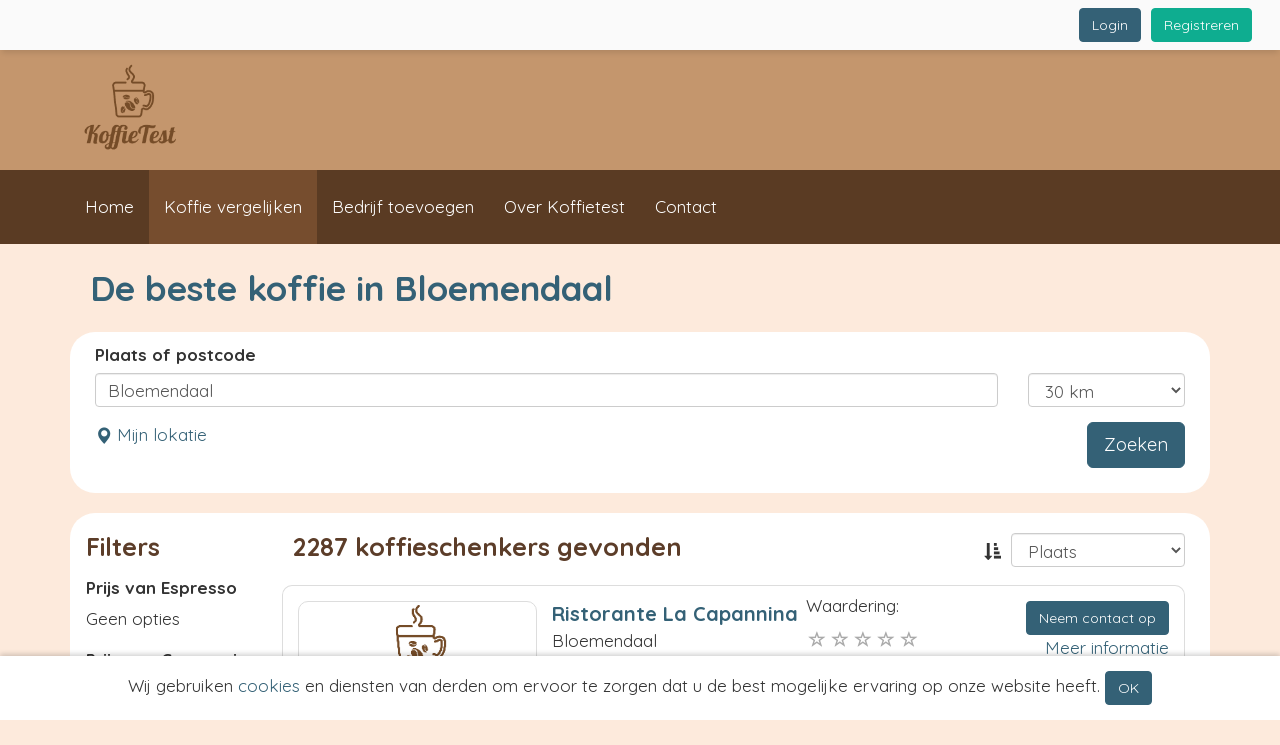

--- FILE ---
content_type: text/html; charset=UTF-8
request_url: https://www.koffietest.nl/koffie-vergelijken/bloemendaal/
body_size: 6673
content:
<!DOCTYPE html>
<html lang="nl">
	<head>
		<meta charset="UTF-8">
		<meta http-equiv="X-UA-Compatible" content="IE=edge">
		<meta name="viewport" content="width=device-width, initial-scale=1">

		<title>De beste koffie in Bloemendaal vergelijken - Koffietest</title>
		<meta name='description' content="Hier vind je de beste koffieschenkers in Bloemendaal. Vergelijk alle bedrijven in Bloemendaal die koffie schenken, en lees de bijbehorende reviews.">
		<meta name="robots" content="INDEX, FOLLOW">
		<meta property="og:title" content="De beste koffie in Bloemendaal vergelijken - Koffietest">
		<meta property="og:image" content="https://www.koffietest.nl/files/public/logos/72/square.png">
		<meta property="og:site_name" content="Koffietest">
		<meta property="og:description" content="Hier vind je de beste koffieschenkers in Bloemendaal. Vergelijk alle bedrijven in Bloemendaal die koffie schenken, en lees de bijbehorende reviews.">
		<meta property="og:url" content="https://www.koffietest.nl/koffie-vergelijken/bloemendaal/">
		<meta property="og:type" content="website">

		<meta name="theme-color" content="#5A3B23">

		<link rel="apple-touch-icon" sizes="180x180" href="/files/public/logos/72/square_180.png">
		<link rel="icon" type="image/png" href="/files/public/logos/72/square_32.png" sizes="32x32">
		<link rel="icon" type="image/png" href="/files/public/logos/72/square_16.png" sizes="16x16">
		<link rel="canonical" href="https://www.koffietest.nl/koffie-vergelijken/bloemendaal/">

		<!-- IE workaround -->
		<script>
        /*! loadCSS. [c]2017 Filament Group, Inc. MIT License */
        !function(a){"use strict";var b=function(b,c,d){function e(a){return h.body?a():void setTimeout(function(){e(a)})}function f(){i.addEventListener&&i.removeEventListener("load",f),i.media=d||"all"}var g,h=a.document,i=h.createElement("link");if(c)g=c;else{var j=(h.body||h.getElementsByTagName("head")[0]).childNodes;g=j[j.length-1]}var k=h.styleSheets;i.rel="stylesheet",i.href=b,i.media="only x",e(function(){g.parentNode.insertBefore(i,c?g:g.nextSibling)});var l=function(a){for(var b=i.href,c=k.length;c--;)if(k[c].href===b)return a();setTimeout(function(){l(a)})};return i.addEventListener&&i.addEventListener("load",f),i.onloadcssdefined=l,l(f),i};"undefined"!=typeof exports?exports.loadCSS=b:a.loadCSS=b}("undefined"!=typeof global?global:this);

        /*! loadCSS rel=preload polyfill. [c]2017 Filament Group, Inc. MIT License */
        !function(a){if(a.loadCSS){var b=loadCSS.relpreload={};if(b.support=function(){try{return a.document.createElement("link").relList.supports("preload")}catch(b){return!1}},b.poly=function(){for(var b=a.document.getElementsByTagName("link"),c=0;c<b.length;c++){var d=b[c];"preload"===d.rel&&"style"===d.getAttribute("as")&&(a.loadCSS(d.href,d,d.getAttribute("media")),d.rel=null)}},!b.support()){b.poly();var c=a.setInterval(b.poly,300);a.addEventListener&&a.addEventListener("load",function(){b.poly(),a.clearInterval(c)}),a.attachEvent&&a.attachEvent("onload",function(){a.clearInterval(c)})}}}(this);
        </script>

		<!-- CSS -->
				<link rel="stylesheet" href="/files/private/css/mini/css_base.css?v=2046848988">
		<link rel="stylesheet" href="/files/private/layouts/basic/css/mini.css?v=2046848988">

		<style>
		
#navbar-main-back {
	background-color: #5A3B23;
}

#navbar-main li.active a {
	background-color: #764D2E;
}

.navbar-default .navbar-nav>li>a:hover, .navbar-default .navbar-nav>li>a:focus, #navbar-personal .navbar-nav>li:hover, #navbar-personal .navbar-default .navbar-nav>li:focus {
	border-color: #346176;
}

a, a:hover, a:active, a:focus , .nav>li>a:focus, .nav>li>a:hover, .btn-link, .btn-link .glyphicon, .price_euro, .price_euro span {
	color: #346176;
}

.claim_pros {
	background-color: #346176;
}

.location_logo a {
	background-color: #346176;
}

.nav>li.active>a:focus, .nav>li.active>a:hover {
	background-color: #346176;
	color: #FFF;
}

.btn-primary, .btn-primary:hover, .btn-primary:active, .btn-primary:focus, .btn-primary:active:focus, .btn-primary:active:hover,
.btn-primary.disabled, .btn-primary[disabled], fieldset[disabled] .btn-primary, .btn-primary.disabled:hover, .btn-primary[disabled]:hover, fieldset[disabled] .btn-primary:hover, .btn-primary.disabled:focus, .btn-primary[disabled]:focus, fieldset[disabled] .btn-primary:focus, .btn-primary.disabled:active, .btn-primary[disabled]:active, fieldset[disabled] .btn-primary:active, .btn-primary.disabled.active, .btn-primary[disabled].active, fieldset[disabled] .btn-primary.active{
	background-color: #346176;
	border-color: #346176;
}

body {
	background-color: #FDEADC;
}

.logo_container {
	background-color: #C4966D;
}

h1.logo-teaser.logo-teaser-text, h2.logo-teaser.logo-teaser-text {
	color: #346176;
}

h1 {
	color: #346176;
}

.button-admin span {
	color: #346176;
}

ul.cart-process li.active {
	background-color: #5A3B23;
}/*
* CSS op maat
*/

.page-block h2 {
  color: #5C3D29;
}

.page-block .claim_pros h2 {
  color: #FFF;
}

.page_228 {
  background-image: url(/files/public/uploads/72/FILE-20180801-1228BZ2FYJ1H2DGJ.jpg);
    background-size: cover;
  background-attachment: fixed;
}

#block_753 {
  margin-bottom: 75px;
    margin-top: 65px;
}

#page_outer_228 {
  min-height: 50vh;
}

.footer-nav-back {
  background-color: #5C3D29;
}

@media (max-width: 600px)
{
#page_228 {
      width: 100%;
    margin: 0;
    left: auto;
    top: 5vh;
}
}		</style>

		<!-- SET JS vars from PHP -->
		<script>var BASE_URL = "https://www.koffietest.nl";</script>
		<script>var SITE_LANGUAGE = "nl";</script>

		<!-- Verifications -->
		<meta name="google-site-verification" content="GJQaExsiMJuzLO-RI8wsQgg5zcwYZv6oOm0KY4yMwg8">
		<meta name="msvalidate.01" content="60B58652D4E353F46DB6F2AB8152F7F2">

		<!-- Recaptcha -->
		<script src='https://www.google.com/recaptcha/api.js'></script>

<!-- JS scripts -->
<script>
  (function(i,s,o,g,r,a,m){i['GoogleAnalyticsObject']=r;i[r]=i[r]||function(){
  (i[r].q=i[r].q||[]).push(arguments)},i[r].l=1*new Date();a=s.createElement(o),
  m=s.getElementsByTagName(o)[0];a.async=1;a.src=g;m.parentNode.insertBefore(a,m)
  })(window,document,'script','https://www.google-analytics.com/analytics.js','ga');

  ga('create', 'UA-1822005-14', 'auto');
  ga('send', 'pageview');
</script>
	</head>
	<body class='page_234'>
	<nav class="navbar navbar-main navbar-fixed-top">
	<div class="container-fluid">
		<div class="navbar-header">
			<button type="button" class="navbar-toggle collapsed button-admin" data-toggle="collapse" data-target="#navbar-personal" aria-expanded="false" aria-controls="navbar-personal">
				<span class="sr-only">Toggle navigation</span>
				<span class="glyphicon glyphicon-user"></span>
			</button>
		</div>
					<div id="navbar-personal" class="navbar-collapse collapse">
			<div class='form-signin-bar'>
	<div class="pull-right">
							<a class='btn btn-secondary sign-up' href='https://www.koffietest.nl/registreren/'>Registreren</a>
					</div>
	<div class="pull-right">
		<a class='btn btn-primary sign-up' href='https://www.koffietest.nl/login/'>Login</a>
	</div>
</div>
			</div><!--/.nav-collapse -->
				</div>
</nav>
	<div class='container background'>
	<div class='container-fluid background-main'>
	<div class='logo_container'>
		<div class='container logo '>
			    			<a href='https://www.koffietest.nl/'><img class='logo_square' src='https://www.koffietest.nl/files/public/logos/72/square.png?rnd=d41d8cd98f00b204e9800998ecf8427e' alt='Koffietest' title='Koffietest'></a>
    					</div>
	</div>

	<div id='navbar-main-back'><div class='container'><nav class="navbar navbar-main navbar-default">
		<div class="navbar-header">
			<button type="button" class="navbar-toggle collapsed button-main" data-toggle="collapse" data-target="#navbar-main" aria-expanded="false" aria-controls="navbar-main">
				<span class="sr-only">Toggle navigation</span>
				<span class="icon-bar"></span>
				<span class="icon-bar"></span>
				<span class="icon-bar"></span>
			</button>
		</div>
		<div id="navbar-main" class="navbar-collapse collapse" aria-expanded="false" style="height: 0px;">
			<ul class="nav navbar-nav" data-hover="dropdown" data-animations="fadeIn">
				<li><a href='https://www.koffietest.nl/' target='_self'>Home</a></li><li><a href='https://www.koffietest.nl/koffie-vergelijken/' target='_self'>Koffie vergelijken</a></li><li><a href='https://www.koffietest.nl/toevoegen/' target='_self'>Bedrijf toevoegen</a></li><li><a href='https://www.koffietest.nl/over-ons/' target='_self'>Over Koffietest</a></li><li><a href='https://www.koffietest.nl/contact/' target='_self'>Contact</a></li>			</ul>
		</div><!--/.nav-collapse -->
</nav></div></div>		<div class='page' id='page_outer_234'>		<div class='row page_title'><div class='col-md-12'><h1>De beste koffie in Bloemendaal</h1></div></div>
		<div class='page_with_title' id='page_234'>
	<div class='row equal' id='row_0'>
			<div class='col-xs-12 col-sm-12' id='block_729'>
				<div class='page-block page-block-47' ><form role="form" method="post" data-toggle="validator" id='location_search_form' action="https://www.koffietest.nl/koffie-vergelijken/">
	<input type='hidden' name='lat' id='location_search_lat'>
	<input type='hidden' name='long' id='location_search_long'>
	<div class="col-xs-12">
		<div class="row">
			<div class="col-xs-12 form-group">
				<div class="row">
				<div class="col-xs-12"><label>Plaats of postcode</label></div>
								    <div class="col-xs-7 col-sm-10"><input name='q' class='form-control' id='q_location' value='Bloemendaal'></div>
				    <div class="col-xs-5 col-sm-2"><select name='range' class='form-control'>
				    	<option value='5' >5 km</option>
				    	<option value='10' >10 km</option>
				    	<option value='20' >20 km</option>
				    	<option value='30' selected>30 km</option>
				    	<option value='50' >50 km</option>
				    	<option value='9999' >Straal in km</option>
				    </select></div>
				    				</div>
				<div class="help-block with-errors"></div>
			</div>
		</div>
	</div>
	<div class="col-xs-12" style="margin-top: 5px;">
		<input type='hidden' name='action' value='location_search'>
		<a class='pull-left' id='location_search_current_location'><span class='glyphicon glyphicon-map-marker'></span> Mijn lokatie</a>
		<button type="submit" class="btn btn-lg btn-primary pull-right" id="location_search_button">Zoeken</button>
	</div>
</form></div>
			</div></div><div class='row equal' id='row_1'>
			<div class='col-xs-12 col-sm-12' id='block_728'>
				<div class='page-block page-block-46' ><div class='col-xs-8 col-sm-2 nopadding' id='locations_filters'>
	<form name='locationSearchForm' id='locationSearchForm'>

	<div id='locations_filters_content' >
		<h2>Filters</h2>
    	<input type='hidden' name='q' value='Bloemendaal'>
    	<input type='hidden' name='range' value='30'>
    	        	<div class='filter'>
        		<label>Prijs van Espresso</label><br>
        		Geen opties        	</div>
        	        	<div class='filter'>
        		<label>Prijs van Cappuccino</label><br>
        		Geen opties        	</div>
        	        	<div class='filter'>
        		<label>Faciliteiten</label><br>
        		Geen opties        	</div>
        	        	<div class='filter'>
        		<label>Type</label><br>
        		Geen opties        	</div>
        	        	<div class='filter'>
        		<label>Ambiance</label><br>
        		Geen opties        	</div>
        	    	<a id='locations_filters_close' class='btn btn-primary'>Sluit</a>
	</div>
</form>
</div>
<div class='col-xs-12 col-sm-10 locations' id = 'locations_results'>
        <div class='row'>
    <div class='col-xs-12 col-sm-6'><div class='pull-left'>
            <h2>2287 koffieschenkers gevonden</h2>
          </div></div>    <div class='col-xs-12 col-sm-6'>
    	<div class='pull-left'>
    		<button id='locations_filters_open' class='btn btn-primary'>Filters</button>
    	</div>
    	<div class='pull-right'>
    		<div class='pull-right'>
        		<select class='form-control' name='sort' id='sort'>
            		<option value='rating' >Beoordeling</option>
                	<option value='city' selected>Plaats</option>
                	<option value='name' >Naam</option>
                	                	    <option value='spec_21' >Prijs Espresso</a>
                	                    	    <option value='spec_22' >Prijs Cappuccino</a>
                	                	</select>
            	<input type='hidden' name='total_count' id='total_count' value='2287'>
        	</div>
        	<div class='pull-right sort_icon'>
    			<span class='glyphicon glyphicon-sort-by-attributes'></span>
    		</div>
    	</div>
    </div>
    </div>
    	<div class='row result'>
    		<div class='col-xs-12 col-sm-12 col-md-7 result_title'>
    			<div class='col-xs-12 col-sm-6 result-click' data-url='https://www.koffietest.nl/koffie/ristorante-la-capannina/'>
        			        				<div class='result_image' style='background-image:url(https://www.koffietest.nl/files/public/logos/72/wide.png);'></div>
        				        		</div>
    			<a href='https://www.koffietest.nl/koffie/ristorante-la-capannina/'>Ristorante La Capannina</a><br>
    			Bloemendaal<br>0 km    		</div>
    		<div class='col-xs-12 col-sm-6 col-md-2 result_rating'>
    			<div class='col-xs-12 col-sm-6 review_average result-click' data-url='https://www.koffietest.nl/koffie/ristorante-la-capannina/#reviews'>Waardering:<br>
    				<input type='number' class='rating-stars-output' min="1" max="10" step="1" value=''>
    			</div>
    			    		</div>
    		<div class='col-xs-12 col-sm-6 col-md-3 result_contact'>
				<a href='https://www.koffietest.nl/koffie/ristorante-la-capannina/#contact' class='btn btn-primary pull-right contactbutton'>Neem contact op</a><br>
    			<a href='https://www.koffietest.nl/koffie/ristorante-la-capannina/' class='pull-right more_info_button'>Meer informatie</a>
    		</div>
    		        		<div class='col-xs-12 well result_details'>
            		<div class=''>
            		        		    		<div class='col-xs-12 col-sm-6'>
        		    		    <div class='row'>
        		    		    	<div class='col-xs-12 col-sm-6'>Prijs van Espresso</div>
        		    		    	<div class='col-xs-12 col-sm-6 location_spec_value'><b>&euro; </b></div>
								</div>
							</div>
        		    	        		    		<div class='col-xs-12 col-sm-6'>
        		    		    <div class='row'>
        		    		    	<div class='col-xs-12 col-sm-6'>Prijs van Cappuccino</div>
        		    		    	<div class='col-xs-12 col-sm-6 location_spec_value'><b>&euro; </b></div>
								</div>
							</div>
        		    	        		    		<div class='col-xs-12 col-sm-6'>
        		    		    <div class='row'>
        		    		    	<div class='col-xs-12 col-sm-6'>Type</div>
        		    		    	<div class='col-xs-12 col-sm-6 location_spec_value'></div>
								</div>
							</div>
        		    	    				</div>
        		</div>
    		    	</div>
    	    	<div class='row result'>
    		<div class='col-xs-12 col-sm-12 col-md-7 result_title'>
    			<div class='col-xs-12 col-sm-6 result-click' data-url='https://www.koffietest.nl/koffie/restaurant-fleurie-1/'>
        			        				<div class='result_image' style='background-image:url(https://www.koffietest.nl/files/public/logos/72/wide.png);'></div>
        				        		</div>
    			<a href='https://www.koffietest.nl/koffie/restaurant-fleurie-1/'>Restaurant Fleurie</a><br>
    			Bloemendaal<br>0.1 km    		</div>
    		<div class='col-xs-12 col-sm-6 col-md-2 result_rating'>
    			<div class='col-xs-12 col-sm-6 review_average result-click' data-url='https://www.koffietest.nl/koffie/restaurant-fleurie-1/#reviews'>Waardering:<br>
    				<input type='number' class='rating-stars-output' min="1" max="10" step="1" value=''>
    			</div>
    			    		</div>
    		<div class='col-xs-12 col-sm-6 col-md-3 result_contact'>
				<a href='https://www.koffietest.nl/koffie/restaurant-fleurie-1/#contact' class='btn btn-primary pull-right contactbutton'>Neem contact op</a><br>
    			<a href='https://www.koffietest.nl/koffie/restaurant-fleurie-1/' class='pull-right more_info_button'>Meer informatie</a>
    		</div>
    		        		<div class='col-xs-12 well result_details'>
            		<div class=''>
            		        		    		<div class='col-xs-12 col-sm-6'>
        		    		    <div class='row'>
        		    		    	<div class='col-xs-12 col-sm-6'>Prijs van Espresso</div>
        		    		    	<div class='col-xs-12 col-sm-6 location_spec_value'><b>&euro; </b></div>
								</div>
							</div>
        		    	        		    		<div class='col-xs-12 col-sm-6'>
        		    		    <div class='row'>
        		    		    	<div class='col-xs-12 col-sm-6'>Prijs van Cappuccino</div>
        		    		    	<div class='col-xs-12 col-sm-6 location_spec_value'><b>&euro; </b></div>
								</div>
							</div>
        		    	        		    		<div class='col-xs-12 col-sm-6'>
        		    		    <div class='row'>
        		    		    	<div class='col-xs-12 col-sm-6'>Type</div>
        		    		    	<div class='col-xs-12 col-sm-6 location_spec_value'></div>
								</div>
							</div>
        		    	    				</div>
        		</div>
    		    	</div>
    	    	<div class='row result'>
    		<div class='col-xs-12 col-sm-12 col-md-7 result_title'>
    			<div class='col-xs-12 col-sm-6 result-click' data-url='https://www.koffietest.nl/koffie/restaurant-lotus-5/'>
        			        				<div class='result_image' style='background-image:url(https://www.koffietest.nl/files/public/logos/72/wide.png);'></div>
        				        		</div>
    			<a href='https://www.koffietest.nl/koffie/restaurant-lotus-5/'>Restaurant Lotus</a><br>
    			Bloemendaal<br>0.2 km    		</div>
    		<div class='col-xs-12 col-sm-6 col-md-2 result_rating'>
    			<div class='col-xs-12 col-sm-6 review_average result-click' data-url='https://www.koffietest.nl/koffie/restaurant-lotus-5/#reviews'>Waardering:<br>
    				<input type='number' class='rating-stars-output' min="1" max="10" step="1" value=''>
    			</div>
    			    		</div>
    		<div class='col-xs-12 col-sm-6 col-md-3 result_contact'>
				<a href='https://www.koffietest.nl/koffie/restaurant-lotus-5/#contact' class='btn btn-primary pull-right contactbutton'>Neem contact op</a><br>
    			<a href='https://www.koffietest.nl/koffie/restaurant-lotus-5/' class='pull-right more_info_button'>Meer informatie</a>
    		</div>
    		        		<div class='col-xs-12 well result_details'>
            		<div class=''>
            		        		    		<div class='col-xs-12 col-sm-6'>
        		    		    <div class='row'>
        		    		    	<div class='col-xs-12 col-sm-6'>Prijs van Espresso</div>
        		    		    	<div class='col-xs-12 col-sm-6 location_spec_value'><b>&euro; </b></div>
								</div>
							</div>
        		    	        		    		<div class='col-xs-12 col-sm-6'>
        		    		    <div class='row'>
        		    		    	<div class='col-xs-12 col-sm-6'>Prijs van Cappuccino</div>
        		    		    	<div class='col-xs-12 col-sm-6 location_spec_value'><b>&euro; </b></div>
								</div>
							</div>
        		    	        		    		<div class='col-xs-12 col-sm-6'>
        		    		    <div class='row'>
        		    		    	<div class='col-xs-12 col-sm-6'>Type</div>
        		    		    	<div class='col-xs-12 col-sm-6 location_spec_value'></div>
								</div>
							</div>
        		    	    				</div>
        		</div>
    		    	</div>
    	    	<div class='row result'>
    		<div class='col-xs-12 col-sm-12 col-md-7 result_title'>
    			<div class='col-xs-12 col-sm-6 result-click' data-url='https://www.koffietest.nl/koffie/restaurant-chapeau/'>
        			        				<div class='result_image' style='background-image:url(https://www.koffietest.nl/files/public/logos/72/wide.png);'></div>
        				        		</div>
    			<a href='https://www.koffietest.nl/koffie/restaurant-chapeau/'>Restaurant Chapeau!</a><br>
    			Bloemendaal<br>0.2 km    		</div>
    		<div class='col-xs-12 col-sm-6 col-md-2 result_rating'>
    			<div class='col-xs-12 col-sm-6 review_average result-click' data-url='https://www.koffietest.nl/koffie/restaurant-chapeau/#reviews'>Waardering:<br>
    				<input type='number' class='rating-stars-output' min="1" max="10" step="1" value=''>
    			</div>
    			    		</div>
    		<div class='col-xs-12 col-sm-6 col-md-3 result_contact'>
				<a href='https://www.koffietest.nl/koffie/restaurant-chapeau/#contact' class='btn btn-primary pull-right contactbutton'>Neem contact op</a><br>
    			<a href='https://www.koffietest.nl/koffie/restaurant-chapeau/' class='pull-right more_info_button'>Meer informatie</a>
    		</div>
    		        		<div class='col-xs-12 well result_details'>
            		<div class=''>
            		        		    		<div class='col-xs-12 col-sm-6'>
        		    		    <div class='row'>
        		    		    	<div class='col-xs-12 col-sm-6'>Prijs van Espresso</div>
        		    		    	<div class='col-xs-12 col-sm-6 location_spec_value'><b>&euro; </b></div>
								</div>
							</div>
        		    	        		    		<div class='col-xs-12 col-sm-6'>
        		    		    <div class='row'>
        		    		    	<div class='col-xs-12 col-sm-6'>Prijs van Cappuccino</div>
        		    		    	<div class='col-xs-12 col-sm-6 location_spec_value'><b>&euro; </b></div>
								</div>
							</div>
        		    	        		    		<div class='col-xs-12 col-sm-6'>
        		    		    <div class='row'>
        		    		    	<div class='col-xs-12 col-sm-6'>Type</div>
        		    		    	<div class='col-xs-12 col-sm-6 location_spec_value'></div>
								</div>
							</div>
        		    	    				</div>
        		</div>
    		    	</div>
    	    	<div class='row result'>
    		<div class='col-xs-12 col-sm-12 col-md-7 result_title'>
    			<div class='col-xs-12 col-sm-6 result-click' data-url='https://www.koffietest.nl/koffie/restaurant-terra/'>
        			        				<div class='result_image' style='background-image:url(https://www.koffietest.nl/files/public/logos/72/wide.png);'></div>
        				        		</div>
    			<a href='https://www.koffietest.nl/koffie/restaurant-terra/'>Restaurant Terra</a><br>
    			Bloemendaal<br>0.2 km    		</div>
    		<div class='col-xs-12 col-sm-6 col-md-2 result_rating'>
    			<div class='col-xs-12 col-sm-6 review_average result-click' data-url='https://www.koffietest.nl/koffie/restaurant-terra/#reviews'>Waardering:<br>
    				<input type='number' class='rating-stars-output' min="1" max="10" step="1" value=''>
    			</div>
    			    		</div>
    		<div class='col-xs-12 col-sm-6 col-md-3 result_contact'>
				<a href='https://www.koffietest.nl/koffie/restaurant-terra/#contact' class='btn btn-primary pull-right contactbutton'>Neem contact op</a><br>
    			<a href='https://www.koffietest.nl/koffie/restaurant-terra/' class='pull-right more_info_button'>Meer informatie</a>
    		</div>
    		        		<div class='col-xs-12 well result_details'>
            		<div class=''>
            		        		    		<div class='col-xs-12 col-sm-6'>
        		    		    <div class='row'>
        		    		    	<div class='col-xs-12 col-sm-6'>Prijs van Espresso</div>
        		    		    	<div class='col-xs-12 col-sm-6 location_spec_value'><b>&euro; </b></div>
								</div>
							</div>
        		    	        		    		<div class='col-xs-12 col-sm-6'>
        		    		    <div class='row'>
        		    		    	<div class='col-xs-12 col-sm-6'>Prijs van Cappuccino</div>
        		    		    	<div class='col-xs-12 col-sm-6 location_spec_value'><b>&euro; </b></div>
								</div>
							</div>
        		    	        		    		<div class='col-xs-12 col-sm-6'>
        		    		    <div class='row'>
        		    		    	<div class='col-xs-12 col-sm-6'>Type</div>
        		    		    	<div class='col-xs-12 col-sm-6 location_spec_value'></div>
								</div>
							</div>
        		    	    				</div>
        		</div>
    		    	</div>
    	    	<div class='row result'>
    		<div class='col-xs-12 col-sm-12 col-md-7 result_title'>
    			<div class='col-xs-12 col-sm-6 result-click' data-url='https://www.koffietest.nl/koffie/grand-cafeacute-vreeburg/'>
        			        				<div class='result_image' style='background-image:url(https://www.koffietest.nl/files/public/logos/72/wide.png);'></div>
        				        		</div>
    			<a href='https://www.koffietest.nl/koffie/grand-cafeacute-vreeburg/'>Grand Caf&eacute; Vreeburg</a><br>
    			Bloemendaal<br>0.3 km    		</div>
    		<div class='col-xs-12 col-sm-6 col-md-2 result_rating'>
    			<div class='col-xs-12 col-sm-6 review_average result-click' data-url='https://www.koffietest.nl/koffie/grand-cafeacute-vreeburg/#reviews'>Waardering:<br>
    				<input type='number' class='rating-stars-output' min="1" max="10" step="1" value=''>
    			</div>
    			    		</div>
    		<div class='col-xs-12 col-sm-6 col-md-3 result_contact'>
				<a href='https://www.koffietest.nl/koffie/grand-cafeacute-vreeburg/#contact' class='btn btn-primary pull-right contactbutton'>Neem contact op</a><br>
    			<a href='https://www.koffietest.nl/koffie/grand-cafeacute-vreeburg/' class='pull-right more_info_button'>Meer informatie</a>
    		</div>
    		        		<div class='col-xs-12 well result_details'>
            		<div class=''>
            		        		    		<div class='col-xs-12 col-sm-6'>
        		    		    <div class='row'>
        		    		    	<div class='col-xs-12 col-sm-6'>Prijs van Espresso</div>
        		    		    	<div class='col-xs-12 col-sm-6 location_spec_value'><b>&euro; </b></div>
								</div>
							</div>
        		    	        		    		<div class='col-xs-12 col-sm-6'>
        		    		    <div class='row'>
        		    		    	<div class='col-xs-12 col-sm-6'>Prijs van Cappuccino</div>
        		    		    	<div class='col-xs-12 col-sm-6 location_spec_value'><b>&euro; </b></div>
								</div>
							</div>
        		    	        		    		<div class='col-xs-12 col-sm-6'>
        		    		    <div class='row'>
        		    		    	<div class='col-xs-12 col-sm-6'>Type</div>
        		    		    	<div class='col-xs-12 col-sm-6 location_spec_value'></div>
								</div>
							</div>
        		    	    				</div>
        		</div>
    		    	</div>
    	    	<div class='row result'>
    		<div class='col-xs-12 col-sm-12 col-md-7 result_title'>
    			<div class='col-xs-12 col-sm-6 result-click' data-url='https://www.koffietest.nl/koffie/restaurant-de-rusthoek/'>
        			        				<div class='result_image' style='background-image:url(https://www.koffietest.nl/files/public/logos/72/wide.png);'></div>
        				        		</div>
    			<a href='https://www.koffietest.nl/koffie/restaurant-de-rusthoek/'>Restaurant De Rusthoek</a><br>
    			Bloemendaal<br>0.5 km    		</div>
    		<div class='col-xs-12 col-sm-6 col-md-2 result_rating'>
    			<div class='col-xs-12 col-sm-6 review_average result-click' data-url='https://www.koffietest.nl/koffie/restaurant-de-rusthoek/#reviews'>Waardering:<br>
    				<input type='number' class='rating-stars-output' min="1" max="10" step="1" value=''>
    			</div>
    			    		</div>
    		<div class='col-xs-12 col-sm-6 col-md-3 result_contact'>
				<a href='https://www.koffietest.nl/koffie/restaurant-de-rusthoek/#contact' class='btn btn-primary pull-right contactbutton'>Neem contact op</a><br>
    			<a href='https://www.koffietest.nl/koffie/restaurant-de-rusthoek/' class='pull-right more_info_button'>Meer informatie</a>
    		</div>
    		        		<div class='col-xs-12 well result_details'>
            		<div class=''>
            		        		    		<div class='col-xs-12 col-sm-6'>
        		    		    <div class='row'>
        		    		    	<div class='col-xs-12 col-sm-6'>Prijs van Espresso</div>
        		    		    	<div class='col-xs-12 col-sm-6 location_spec_value'><b>&euro; </b></div>
								</div>
							</div>
        		    	        		    		<div class='col-xs-12 col-sm-6'>
        		    		    <div class='row'>
        		    		    	<div class='col-xs-12 col-sm-6'>Prijs van Cappuccino</div>
        		    		    	<div class='col-xs-12 col-sm-6 location_spec_value'><b>&euro; </b></div>
								</div>
							</div>
        		    	        		    		<div class='col-xs-12 col-sm-6'>
        		    		    <div class='row'>
        		    		    	<div class='col-xs-12 col-sm-6'>Type</div>
        		    		    	<div class='col-xs-12 col-sm-6 location_spec_value'></div>
								</div>
							</div>
        		    	    				</div>
        		</div>
    		    	</div>
    	    	<div class='row result'>
    		<div class='col-xs-12 col-sm-12 col-md-7 result_title'>
    			<div class='col-xs-12 col-sm-6 result-click' data-url='https://www.koffietest.nl/koffie/restaurant-de-kidshen-amp-co/'>
        			        				<div class='result_image' style='background-image:url(https://www.koffietest.nl/files/public/logos/72/wide.png);'></div>
        				        		</div>
    			<a href='https://www.koffietest.nl/koffie/restaurant-de-kidshen-amp-co/'>Restaurant De Kidshen &amp; Co</a><br>
    			Bloemendaal<br>0.5 km    		</div>
    		<div class='col-xs-12 col-sm-6 col-md-2 result_rating'>
    			<div class='col-xs-12 col-sm-6 review_average result-click' data-url='https://www.koffietest.nl/koffie/restaurant-de-kidshen-amp-co/#reviews'>Waardering:<br>
    				<input type='number' class='rating-stars-output' min="1" max="10" step="1" value=''>
    			</div>
    			    		</div>
    		<div class='col-xs-12 col-sm-6 col-md-3 result_contact'>
				<a href='https://www.koffietest.nl/koffie/restaurant-de-kidshen-amp-co/#contact' class='btn btn-primary pull-right contactbutton'>Neem contact op</a><br>
    			<a href='https://www.koffietest.nl/koffie/restaurant-de-kidshen-amp-co/' class='pull-right more_info_button'>Meer informatie</a>
    		</div>
    		        		<div class='col-xs-12 well result_details'>
            		<div class=''>
            		        		    		<div class='col-xs-12 col-sm-6'>
        		    		    <div class='row'>
        		    		    	<div class='col-xs-12 col-sm-6'>Prijs van Espresso</div>
        		    		    	<div class='col-xs-12 col-sm-6 location_spec_value'><b>&euro; </b></div>
								</div>
							</div>
        		    	        		    		<div class='col-xs-12 col-sm-6'>
        		    		    <div class='row'>
        		    		    	<div class='col-xs-12 col-sm-6'>Prijs van Cappuccino</div>
        		    		    	<div class='col-xs-12 col-sm-6 location_spec_value'><b>&euro; </b></div>
								</div>
							</div>
        		    	        		    		<div class='col-xs-12 col-sm-6'>
        		    		    <div class='row'>
        		    		    	<div class='col-xs-12 col-sm-6'>Type</div>
        		    		    	<div class='col-xs-12 col-sm-6 location_spec_value'></div>
								</div>
							</div>
        		    	    				</div>
        		</div>
    		    	</div>
    	    	<div class='row result'>
    		<div class='col-xs-12 col-sm-12 col-md-7 result_title'>
    			<div class='col-xs-12 col-sm-6 result-click' data-url='https://www.koffietest.nl/koffie/restaurant-de-eethoek/'>
        			        				<div class='result_image' style='background-image:url(https://www.koffietest.nl/files/public/logos/72/wide.png);'></div>
        				        		</div>
    			<a href='https://www.koffietest.nl/koffie/restaurant-de-eethoek/'>Restaurant de Eethoek</a><br>
    			Haarlem<br>1.6 km    		</div>
    		<div class='col-xs-12 col-sm-6 col-md-2 result_rating'>
    			<div class='col-xs-12 col-sm-6 review_average result-click' data-url='https://www.koffietest.nl/koffie/restaurant-de-eethoek/#reviews'>Waardering:<br>
    				<input type='number' class='rating-stars-output' min="1" max="10" step="1" value=''>
    			</div>
    			    		</div>
    		<div class='col-xs-12 col-sm-6 col-md-3 result_contact'>
				<a href='https://www.koffietest.nl/koffie/restaurant-de-eethoek/#contact' class='btn btn-primary pull-right contactbutton'>Neem contact op</a><br>
    			<a href='https://www.koffietest.nl/koffie/restaurant-de-eethoek/' class='pull-right more_info_button'>Meer informatie</a>
    		</div>
    		        		<div class='col-xs-12 well result_details'>
            		<div class=''>
            		        		    		<div class='col-xs-12 col-sm-6'>
        		    		    <div class='row'>
        		    		    	<div class='col-xs-12 col-sm-6'>Prijs van Espresso</div>
        		    		    	<div class='col-xs-12 col-sm-6 location_spec_value'><b>&euro; </b></div>
								</div>
							</div>
        		    	        		    		<div class='col-xs-12 col-sm-6'>
        		    		    <div class='row'>
        		    		    	<div class='col-xs-12 col-sm-6'>Prijs van Cappuccino</div>
        		    		    	<div class='col-xs-12 col-sm-6 location_spec_value'><b>&euro; </b></div>
								</div>
							</div>
        		    	        		    		<div class='col-xs-12 col-sm-6'>
        		    		    <div class='row'>
        		    		    	<div class='col-xs-12 col-sm-6'>Type</div>
        		    		    	<div class='col-xs-12 col-sm-6 location_spec_value'></div>
								</div>
							</div>
        		    	    				</div>
        		</div>
    		    	</div>
    	    	<div class='row result'>
    		<div class='col-xs-12 col-sm-12 col-md-7 result_title'>
    			<div class='col-xs-12 col-sm-6 result-click' data-url='https://www.koffietest.nl/koffie/chinees-indisch-restaurant-lok-moon/'>
        			        				<div class='result_image' style='background-image:url(https://www.koffietest.nl/files/public/logos/72/wide.png);'></div>
        				        		</div>
    			<a href='https://www.koffietest.nl/koffie/chinees-indisch-restaurant-lok-moon/'>Chinees-Indisch Restaurant Lok Moon</a><br>
    			Haarlem<br>1.7 km    		</div>
    		<div class='col-xs-12 col-sm-6 col-md-2 result_rating'>
    			<div class='col-xs-12 col-sm-6 review_average result-click' data-url='https://www.koffietest.nl/koffie/chinees-indisch-restaurant-lok-moon/#reviews'>Waardering:<br>
    				<input type='number' class='rating-stars-output' min="1" max="10" step="1" value=''>
    			</div>
    			    		</div>
    		<div class='col-xs-12 col-sm-6 col-md-3 result_contact'>
				<a href='https://www.koffietest.nl/koffie/chinees-indisch-restaurant-lok-moon/#contact' class='btn btn-primary pull-right contactbutton'>Neem contact op</a><br>
    			<a href='https://www.koffietest.nl/koffie/chinees-indisch-restaurant-lok-moon/' class='pull-right more_info_button'>Meer informatie</a>
    		</div>
    		        		<div class='col-xs-12 well result_details'>
            		<div class=''>
            		        		    		<div class='col-xs-12 col-sm-6'>
        		    		    <div class='row'>
        		    		    	<div class='col-xs-12 col-sm-6'>Prijs van Espresso</div>
        		    		    	<div class='col-xs-12 col-sm-6 location_spec_value'><b>&euro; </b></div>
								</div>
							</div>
        		    	        		    		<div class='col-xs-12 col-sm-6'>
        		    		    <div class='row'>
        		    		    	<div class='col-xs-12 col-sm-6'>Prijs van Cappuccino</div>
        		    		    	<div class='col-xs-12 col-sm-6 location_spec_value'><b>&euro; </b></div>
								</div>
							</div>
        		    	        		    		<div class='col-xs-12 col-sm-6'>
        		    		    <div class='row'>
        		    		    	<div class='col-xs-12 col-sm-6'>Type</div>
        		    		    	<div class='col-xs-12 col-sm-6 location_spec_value'></div>
								</div>
							</div>
        		    	    				</div>
        		</div>
    		    	</div>
    	    	<div class='row result'>
    		<div class='col-xs-12 col-sm-12 col-md-7 result_title'>
    			<div class='col-xs-12 col-sm-6 result-click' data-url='https://www.koffietest.nl/koffie/restaurant-boschbeek/'>
        			        				<div class='result_image' style='background-image:url(https://www.koffietest.nl/files/public/logos/72/wide.png);'></div>
        				        		</div>
    			<a href='https://www.koffietest.nl/koffie/restaurant-boschbeek/'>Restaurant Boschbeek</a><br>
    			Santpoort-Zuid<br>1.8 km    		</div>
    		<div class='col-xs-12 col-sm-6 col-md-2 result_rating'>
    			<div class='col-xs-12 col-sm-6 review_average result-click' data-url='https://www.koffietest.nl/koffie/restaurant-boschbeek/#reviews'>Waardering:<br>
    				<input type='number' class='rating-stars-output' min="1" max="10" step="1" value=''>
    			</div>
    			    		</div>
    		<div class='col-xs-12 col-sm-6 col-md-3 result_contact'>
				<a href='https://www.koffietest.nl/koffie/restaurant-boschbeek/#contact' class='btn btn-primary pull-right contactbutton'>Neem contact op</a><br>
    			<a href='https://www.koffietest.nl/koffie/restaurant-boschbeek/' class='pull-right more_info_button'>Meer informatie</a>
    		</div>
    		        		<div class='col-xs-12 well result_details'>
            		<div class=''>
            		        		    		<div class='col-xs-12 col-sm-6'>
        		    		    <div class='row'>
        		    		    	<div class='col-xs-12 col-sm-6'>Prijs van Espresso</div>
        		    		    	<div class='col-xs-12 col-sm-6 location_spec_value'><b>&euro; </b></div>
								</div>
							</div>
        		    	        		    		<div class='col-xs-12 col-sm-6'>
        		    		    <div class='row'>
        		    		    	<div class='col-xs-12 col-sm-6'>Prijs van Cappuccino</div>
        		    		    	<div class='col-xs-12 col-sm-6 location_spec_value'><b>&euro; </b></div>
								</div>
							</div>
        		    	        		    		<div class='col-xs-12 col-sm-6'>
        		    		    <div class='row'>
        		    		    	<div class='col-xs-12 col-sm-6'>Type</div>
        		    		    	<div class='col-xs-12 col-sm-6 location_spec_value'></div>
								</div>
							</div>
        		    	    				</div>
        		</div>
    		    	</div>
    	    	<div class='row result'>
    		<div class='col-xs-12 col-sm-12 col-md-7 result_title'>
    			<div class='col-xs-12 col-sm-6 result-click' data-url='https://www.koffietest.nl/koffie/restaurant-ikaros/'>
        			        				<div class='result_image' style='background-image:url(https://www.koffietest.nl/files/public/logos/72/wide.png);'></div>
        				        		</div>
    			<a href='https://www.koffietest.nl/koffie/restaurant-ikaros/'>Restaurant Ikaros</a><br>
    			Haarlem<br>1.8 km    		</div>
    		<div class='col-xs-12 col-sm-6 col-md-2 result_rating'>
    			<div class='col-xs-12 col-sm-6 review_average result-click' data-url='https://www.koffietest.nl/koffie/restaurant-ikaros/#reviews'>Waardering:<br>
    				<input type='number' class='rating-stars-output' min="1" max="10" step="1" value=''>
    			</div>
    			    		</div>
    		<div class='col-xs-12 col-sm-6 col-md-3 result_contact'>
				<a href='https://www.koffietest.nl/koffie/restaurant-ikaros/#contact' class='btn btn-primary pull-right contactbutton'>Neem contact op</a><br>
    			<a href='https://www.koffietest.nl/koffie/restaurant-ikaros/' class='pull-right more_info_button'>Meer informatie</a>
    		</div>
    		        		<div class='col-xs-12 well result_details'>
            		<div class=''>
            		        		    		<div class='col-xs-12 col-sm-6'>
        		    		    <div class='row'>
        		    		    	<div class='col-xs-12 col-sm-6'>Prijs van Espresso</div>
        		    		    	<div class='col-xs-12 col-sm-6 location_spec_value'><b>&euro; </b></div>
								</div>
							</div>
        		    	        		    		<div class='col-xs-12 col-sm-6'>
        		    		    <div class='row'>
        		    		    	<div class='col-xs-12 col-sm-6'>Prijs van Cappuccino</div>
        		    		    	<div class='col-xs-12 col-sm-6 location_spec_value'><b>&euro; </b></div>
								</div>
							</div>
        		    	        		    		<div class='col-xs-12 col-sm-6'>
        		    		    <div class='row'>
        		    		    	<div class='col-xs-12 col-sm-6'>Type</div>
        		    		    	<div class='col-xs-12 col-sm-6 location_spec_value'></div>
								</div>
							</div>
        		    	    				</div>
        		</div>
    		    	</div>
    	    	<div class='row result'>
    		<div class='col-xs-12 col-sm-12 col-md-7 result_title'>
    			<div class='col-xs-12 col-sm-6 result-click' data-url='https://www.koffietest.nl/koffie/strandrestaurant-de-republiek/'>
        			        				<div class='result_image' style='background-image:url(https://www.koffietest.nl/files/public/logos/72/wide.png);'></div>
        				        		</div>
    			<a href='https://www.koffietest.nl/koffie/strandrestaurant-de-republiek/'>Strandrestaurant De Republiek</a><br>
    			Overveen<br>1.8 km    		</div>
    		<div class='col-xs-12 col-sm-6 col-md-2 result_rating'>
    			<div class='col-xs-12 col-sm-6 review_average result-click' data-url='https://www.koffietest.nl/koffie/strandrestaurant-de-republiek/#reviews'>Waardering:<br>
    				<input type='number' class='rating-stars-output' min="1" max="10" step="1" value=''>
    			</div>
    			    		</div>
    		<div class='col-xs-12 col-sm-6 col-md-3 result_contact'>
				<a href='https://www.koffietest.nl/koffie/strandrestaurant-de-republiek/#contact' class='btn btn-primary pull-right contactbutton'>Neem contact op</a><br>
    			<a href='https://www.koffietest.nl/koffie/strandrestaurant-de-republiek/' class='pull-right more_info_button'>Meer informatie</a>
    		</div>
    		        		<div class='col-xs-12 well result_details'>
            		<div class=''>
            		        		    		<div class='col-xs-12 col-sm-6'>
        		    		    <div class='row'>
        		    		    	<div class='col-xs-12 col-sm-6'>Prijs van Espresso</div>
        		    		    	<div class='col-xs-12 col-sm-6 location_spec_value'><b>&euro; </b></div>
								</div>
							</div>
        		    	        		    		<div class='col-xs-12 col-sm-6'>
        		    		    <div class='row'>
        		    		    	<div class='col-xs-12 col-sm-6'>Prijs van Cappuccino</div>
        		    		    	<div class='col-xs-12 col-sm-6 location_spec_value'><b>&euro; </b></div>
								</div>
							</div>
        		    	        		    		<div class='col-xs-12 col-sm-6'>
        		    		    <div class='row'>
        		    		    	<div class='col-xs-12 col-sm-6'>Type</div>
        		    		    	<div class='col-xs-12 col-sm-6 location_spec_value'></div>
								</div>
							</div>
        		    	    				</div>
        		</div>
    		    	</div>
    	    	<div class='row result'>
    		<div class='col-xs-12 col-sm-12 col-md-7 result_title'>
    			<div class='col-xs-12 col-sm-6 result-click' data-url='https://www.koffietest.nl/koffie/restaurant-qui-si-mangia/'>
        			        				<div class='result_image' style='background-image:url(https://www.koffietest.nl/files/public/logos/72/wide.png);'></div>
        				        		</div>
    			<a href='https://www.koffietest.nl/koffie/restaurant-qui-si-mangia/'>Restaurant Qui Si Mangia</a><br>
    			Haarlem<br>1.9 km    		</div>
    		<div class='col-xs-12 col-sm-6 col-md-2 result_rating'>
    			<div class='col-xs-12 col-sm-6 review_average result-click' data-url='https://www.koffietest.nl/koffie/restaurant-qui-si-mangia/#reviews'>Waardering:<br>
    				<input type='number' class='rating-stars-output' min="1" max="10" step="1" value='6'>
    			</div>
    			    		</div>
    		<div class='col-xs-12 col-sm-6 col-md-3 result_contact'>
				<a href='https://www.koffietest.nl/koffie/restaurant-qui-si-mangia/#contact' class='btn btn-primary pull-right contactbutton'>Neem contact op</a><br>
    			<a href='https://www.koffietest.nl/koffie/restaurant-qui-si-mangia/' class='pull-right more_info_button'>Meer informatie</a>
    		</div>
    		        		<div class='col-xs-12 well result_details'>
            		<div class=''>
            		        		    		<div class='col-xs-12 col-sm-6'>
        		    		    <div class='row'>
        		    		    	<div class='col-xs-12 col-sm-6'>Prijs van Espresso</div>
        		    		    	<div class='col-xs-12 col-sm-6 location_spec_value'><b>&euro; </b></div>
								</div>
							</div>
        		    	        		    		<div class='col-xs-12 col-sm-6'>
        		    		    <div class='row'>
        		    		    	<div class='col-xs-12 col-sm-6'>Prijs van Cappuccino</div>
        		    		    	<div class='col-xs-12 col-sm-6 location_spec_value'><b>&euro; </b></div>
								</div>
							</div>
        		    	        		    		<div class='col-xs-12 col-sm-6'>
        		    		    <div class='row'>
        		    		    	<div class='col-xs-12 col-sm-6'>Type</div>
        		    		    	<div class='col-xs-12 col-sm-6 location_spec_value'></div>
								</div>
							</div>
        		    	    				</div>
        		</div>
    		    	</div>
    	    	<div class='row result'>
    		<div class='col-xs-12 col-sm-12 col-md-7 result_title'>
    			<div class='col-xs-12 col-sm-6 result-click' data-url='https://www.koffietest.nl/koffie/lunchroom-tante-sientje-opening-9-augustus-/'>
        			        				<div class='result_image' style='background-image:url(https://www.koffietest.nl/files/public/logos/72/wide.png);'></div>
        				        		</div>
    			<a href='https://www.koffietest.nl/koffie/lunchroom-tante-sientje-opening-9-augustus-/'>Lunchroom Tante Sientje ( opening 9 augustus )</a><br>
    			Haarlem<br>1.9 km    		</div>
    		<div class='col-xs-12 col-sm-6 col-md-2 result_rating'>
    			<div class='col-xs-12 col-sm-6 review_average result-click' data-url='https://www.koffietest.nl/koffie/lunchroom-tante-sientje-opening-9-augustus-/#reviews'>Waardering:<br>
    				<input type='number' class='rating-stars-output' min="1" max="10" step="1" value=''>
    			</div>
    			    		</div>
    		<div class='col-xs-12 col-sm-6 col-md-3 result_contact'>
				<a href='https://www.koffietest.nl/koffie/lunchroom-tante-sientje-opening-9-augustus-/#contact' class='btn btn-primary pull-right contactbutton'>Neem contact op</a><br>
    			<a href='https://www.koffietest.nl/koffie/lunchroom-tante-sientje-opening-9-augustus-/' class='pull-right more_info_button'>Meer informatie</a>
    		</div>
    		        		<div class='col-xs-12 well result_details'>
            		<div class=''>
            		        		    		<div class='col-xs-12 col-sm-6'>
        		    		    <div class='row'>
        		    		    	<div class='col-xs-12 col-sm-6'>Prijs van Espresso</div>
        		    		    	<div class='col-xs-12 col-sm-6 location_spec_value'><b>&euro; </b></div>
								</div>
							</div>
        		    	        		    		<div class='col-xs-12 col-sm-6'>
        		    		    <div class='row'>
        		    		    	<div class='col-xs-12 col-sm-6'>Prijs van Cappuccino</div>
        		    		    	<div class='col-xs-12 col-sm-6 location_spec_value'><b>&euro; </b></div>
								</div>
							</div>
        		    	        		    		<div class='col-xs-12 col-sm-6'>
        		    		    <div class='row'>
        		    		    	<div class='col-xs-12 col-sm-6'>Type</div>
        		    		    	<div class='col-xs-12 col-sm-6 location_spec_value'></div>
								</div>
							</div>
        		    	    				</div>
        		</div>
    		    	</div>
    	    	<div class='row result'>
    		<div class='col-xs-12 col-sm-12 col-md-7 result_title'>
    			<div class='col-xs-12 col-sm-6 result-click' data-url='https://www.koffietest.nl/koffie/brasserie-zilt/'>
        			        				<div class='result_image' style='background-image:url(https://www.koffietest.nl/files/public/logos/72/wide.png);'></div>
        				        		</div>
    			<a href='https://www.koffietest.nl/koffie/brasserie-zilt/'>Brasserie Zilt</a><br>
    			Overveen<br>1.9 km    		</div>
    		<div class='col-xs-12 col-sm-6 col-md-2 result_rating'>
    			<div class='col-xs-12 col-sm-6 review_average result-click' data-url='https://www.koffietest.nl/koffie/brasserie-zilt/#reviews'>Waardering:<br>
    				<input type='number' class='rating-stars-output' min="1" max="10" step="1" value=''>
    			</div>
    			    		</div>
    		<div class='col-xs-12 col-sm-6 col-md-3 result_contact'>
				<a href='https://www.koffietest.nl/koffie/brasserie-zilt/#contact' class='btn btn-primary pull-right contactbutton'>Neem contact op</a><br>
    			<a href='https://www.koffietest.nl/koffie/brasserie-zilt/' class='pull-right more_info_button'>Meer informatie</a>
    		</div>
    		        		<div class='col-xs-12 well result_details'>
            		<div class=''>
            		        		    		<div class='col-xs-12 col-sm-6'>
        		    		    <div class='row'>
        		    		    	<div class='col-xs-12 col-sm-6'>Prijs van Espresso</div>
        		    		    	<div class='col-xs-12 col-sm-6 location_spec_value'><b>&euro; </b></div>
								</div>
							</div>
        		    	        		    		<div class='col-xs-12 col-sm-6'>
        		    		    <div class='row'>
        		    		    	<div class='col-xs-12 col-sm-6'>Prijs van Cappuccino</div>
        		    		    	<div class='col-xs-12 col-sm-6 location_spec_value'><b>&euro; </b></div>
								</div>
							</div>
        		    	        		    		<div class='col-xs-12 col-sm-6'>
        		    		    <div class='row'>
        		    		    	<div class='col-xs-12 col-sm-6'>Type</div>
        		    		    	<div class='col-xs-12 col-sm-6 location_spec_value'></div>
								</div>
							</div>
        		    	    				</div>
        		</div>
    		    	</div>
    	    	<div class='row result'>
    		<div class='col-xs-12 col-sm-12 col-md-7 result_title'>
    			<div class='col-xs-12 col-sm-6 result-click' data-url='https://www.koffietest.nl/koffie/restaurant-de-gouden-lelie/'>
        			        				<div class='result_image' style='background-image:url(https://www.koffietest.nl/files/public/logos/72/wide.png);'></div>
        				        		</div>
    			<a href='https://www.koffietest.nl/koffie/restaurant-de-gouden-lelie/'>Restaurant De Gouden Lelie</a><br>
    			Haarlem<br>1.9 km    		</div>
    		<div class='col-xs-12 col-sm-6 col-md-2 result_rating'>
    			<div class='col-xs-12 col-sm-6 review_average result-click' data-url='https://www.koffietest.nl/koffie/restaurant-de-gouden-lelie/#reviews'>Waardering:<br>
    				<input type='number' class='rating-stars-output' min="1" max="10" step="1" value=''>
    			</div>
    			    		</div>
    		<div class='col-xs-12 col-sm-6 col-md-3 result_contact'>
				<a href='https://www.koffietest.nl/koffie/restaurant-de-gouden-lelie/#contact' class='btn btn-primary pull-right contactbutton'>Neem contact op</a><br>
    			<a href='https://www.koffietest.nl/koffie/restaurant-de-gouden-lelie/' class='pull-right more_info_button'>Meer informatie</a>
    		</div>
    		        		<div class='col-xs-12 well result_details'>
            		<div class=''>
            		        		    		<div class='col-xs-12 col-sm-6'>
        		    		    <div class='row'>
        		    		    	<div class='col-xs-12 col-sm-6'>Prijs van Espresso</div>
        		    		    	<div class='col-xs-12 col-sm-6 location_spec_value'><b>&euro; </b></div>
								</div>
							</div>
        		    	        		    		<div class='col-xs-12 col-sm-6'>
        		    		    <div class='row'>
        		    		    	<div class='col-xs-12 col-sm-6'>Prijs van Cappuccino</div>
        		    		    	<div class='col-xs-12 col-sm-6 location_spec_value'><b>&euro; </b></div>
								</div>
							</div>
        		    	        		    		<div class='col-xs-12 col-sm-6'>
        		    		    <div class='row'>
        		    		    	<div class='col-xs-12 col-sm-6'>Type</div>
        		    		    	<div class='col-xs-12 col-sm-6 location_spec_value'></div>
								</div>
							</div>
        		    	    				</div>
        		</div>
    		    	</div>
    	    	<div class='row result'>
    		<div class='col-xs-12 col-sm-12 col-md-7 result_title'>
    			<div class='col-xs-12 col-sm-6 result-click' data-url='https://www.koffietest.nl/koffie/restaurant-het-voorbeeld/'>
        			        				<div class='result_image' style='background-image:url(https://www.koffietest.nl/files/public/logos/72/wide.png);'></div>
        				        		</div>
    			<a href='https://www.koffietest.nl/koffie/restaurant-het-voorbeeld/'>Restaurant Het Voorbeeld</a><br>
    			Haarlem<br>2 km    		</div>
    		<div class='col-xs-12 col-sm-6 col-md-2 result_rating'>
    			<div class='col-xs-12 col-sm-6 review_average result-click' data-url='https://www.koffietest.nl/koffie/restaurant-het-voorbeeld/#reviews'>Waardering:<br>
    				<input type='number' class='rating-stars-output' min="1" max="10" step="1" value=''>
    			</div>
    			    		</div>
    		<div class='col-xs-12 col-sm-6 col-md-3 result_contact'>
				<a href='https://www.koffietest.nl/koffie/restaurant-het-voorbeeld/#contact' class='btn btn-primary pull-right contactbutton'>Neem contact op</a><br>
    			<a href='https://www.koffietest.nl/koffie/restaurant-het-voorbeeld/' class='pull-right more_info_button'>Meer informatie</a>
    		</div>
    		        		<div class='col-xs-12 well result_details'>
            		<div class=''>
            		        		    		<div class='col-xs-12 col-sm-6'>
        		    		    <div class='row'>
        		    		    	<div class='col-xs-12 col-sm-6'>Prijs van Espresso</div>
        		    		    	<div class='col-xs-12 col-sm-6 location_spec_value'><b>&euro; </b></div>
								</div>
							</div>
        		    	        		    		<div class='col-xs-12 col-sm-6'>
        		    		    <div class='row'>
        		    		    	<div class='col-xs-12 col-sm-6'>Prijs van Cappuccino</div>
        		    		    	<div class='col-xs-12 col-sm-6 location_spec_value'><b>&euro; </b></div>
								</div>
							</div>
        		    	        		    		<div class='col-xs-12 col-sm-6'>
        		    		    <div class='row'>
        		    		    	<div class='col-xs-12 col-sm-6'>Type</div>
        		    		    	<div class='col-xs-12 col-sm-6 location_spec_value'></div>
								</div>
							</div>
        		    	    				</div>
        		</div>
    		    	</div>
    	    	<div class='row result'>
    		<div class='col-xs-12 col-sm-12 col-md-7 result_title'>
    			<div class='col-xs-12 col-sm-6 result-click' data-url='https://www.koffietest.nl/koffie/hotel-restaurant-brasserie-roozendaal/'>
        			        				<div class='result_image' style='background-image:url(https://www.koffietest.nl/files/public/logos/72/wide.png);'></div>
        				        		</div>
    			<a href='https://www.koffietest.nl/koffie/hotel-restaurant-brasserie-roozendaal/'>Hotel Restaurant Brasserie Roozendaal</a><br>
    			Overveen<br>2 km    		</div>
    		<div class='col-xs-12 col-sm-6 col-md-2 result_rating'>
    			<div class='col-xs-12 col-sm-6 review_average result-click' data-url='https://www.koffietest.nl/koffie/hotel-restaurant-brasserie-roozendaal/#reviews'>Waardering:<br>
    				<input type='number' class='rating-stars-output' min="1" max="10" step="1" value=''>
    			</div>
    			    		</div>
    		<div class='col-xs-12 col-sm-6 col-md-3 result_contact'>
				<a href='https://www.koffietest.nl/koffie/hotel-restaurant-brasserie-roozendaal/#contact' class='btn btn-primary pull-right contactbutton'>Neem contact op</a><br>
    			<a href='https://www.koffietest.nl/koffie/hotel-restaurant-brasserie-roozendaal/' class='pull-right more_info_button'>Meer informatie</a>
    		</div>
    		        		<div class='col-xs-12 well result_details'>
            		<div class=''>
            		        		    		<div class='col-xs-12 col-sm-6'>
        		    		    <div class='row'>
        		    		    	<div class='col-xs-12 col-sm-6'>Prijs van Espresso</div>
        		    		    	<div class='col-xs-12 col-sm-6 location_spec_value'><b>&euro; </b></div>
								</div>
							</div>
        		    	        		    		<div class='col-xs-12 col-sm-6'>
        		    		    <div class='row'>
        		    		    	<div class='col-xs-12 col-sm-6'>Prijs van Cappuccino</div>
        		    		    	<div class='col-xs-12 col-sm-6 location_spec_value'><b>&euro; </b></div>
								</div>
							</div>
        		    	        		    		<div class='col-xs-12 col-sm-6'>
        		    		    <div class='row'>
        		    		    	<div class='col-xs-12 col-sm-6'>Type</div>
        		    		    	<div class='col-xs-12 col-sm-6 location_spec_value'></div>
								</div>
							</div>
        		    	    				</div>
        		</div>
    		    	</div>
    	    	<div class='row result'>
    		<div class='col-xs-12 col-sm-12 col-md-7 result_title'>
    			<div class='col-xs-12 col-sm-6 result-click' data-url='https://www.koffietest.nl/koffie/eetcafe-de-stoute-koster/'>
        			        				<div class='result_image' style='background-image:url(https://www.koffietest.nl/files/public/logos/72/wide.png);'></div>
        				        		</div>
    			<a href='https://www.koffietest.nl/koffie/eetcafe-de-stoute-koster/'>Eetcafe de Stoute Koster</a><br>
    			Haarlem<br>2 km    		</div>
    		<div class='col-xs-12 col-sm-6 col-md-2 result_rating'>
    			<div class='col-xs-12 col-sm-6 review_average result-click' data-url='https://www.koffietest.nl/koffie/eetcafe-de-stoute-koster/#reviews'>Waardering:<br>
    				<input type='number' class='rating-stars-output' min="1" max="10" step="1" value=''>
    			</div>
    			    		</div>
    		<div class='col-xs-12 col-sm-6 col-md-3 result_contact'>
				<a href='https://www.koffietest.nl/koffie/eetcafe-de-stoute-koster/#contact' class='btn btn-primary pull-right contactbutton'>Neem contact op</a><br>
    			<a href='https://www.koffietest.nl/koffie/eetcafe-de-stoute-koster/' class='pull-right more_info_button'>Meer informatie</a>
    		</div>
    		        		<div class='col-xs-12 well result_details'>
            		<div class=''>
            		        		    		<div class='col-xs-12 col-sm-6'>
        		    		    <div class='row'>
        		    		    	<div class='col-xs-12 col-sm-6'>Prijs van Espresso</div>
        		    		    	<div class='col-xs-12 col-sm-6 location_spec_value'><b>&euro; </b></div>
								</div>
							</div>
        		    	        		    		<div class='col-xs-12 col-sm-6'>
        		    		    <div class='row'>
        		    		    	<div class='col-xs-12 col-sm-6'>Prijs van Cappuccino</div>
        		    		    	<div class='col-xs-12 col-sm-6 location_spec_value'><b>&euro; </b></div>
								</div>
							</div>
        		    	        		    		<div class='col-xs-12 col-sm-6'>
        		    		    <div class='row'>
        		    		    	<div class='col-xs-12 col-sm-6'>Type</div>
        		    		    	<div class='col-xs-12 col-sm-6 location_spec_value'></div>
								</div>
							</div>
        		    	    				</div>
        		</div>
    		    	</div>
    	</div>
</div>
			</div></div></div></div><div id='cookiebar'>
	Wij gebruiken <a href='https://www.consumentenbond.nl/internet-privacy/wat-zijn-cookies' target='_blank'>cookies</a> en diensten van derden om ervoor te zorgen dat u de best mogelijke ervaring op onze website heeft. <button class='btn btn-primary' id='cookies_ok'>OK</button>
</div>
	</div>
</div>

<footer class='container-fluid footer-nav-back'>
	<div class='container'><nav>
			<ul class="nav">
				    					    <li>
    					    	Informatie								<ul>
    						<li><a href='https://www.koffietest.nl/koffie-soorten/' target='_self'>Soorten kopjes koffie</a></li>    				        </ul>
    				        </li>
    				            					    <li>
    					    	Koffietest								<ul>
    						<li><a href='https://www.koffietest.nl/over-ons/' target='_self'>Over Koffietest</a></li><li><a href='https://www.koffietest.nl/contact/' target='_self'>Contact</a></li><li><a href='https://www.koffietest.nl/linkpartners/' target='_self'>Partners</a></li>    				        </ul>
    				        </li>
    				            					    <li>
    					    	Spelregels								<ul>
    						<li><a href='https://www.koffietest.nl/voorwaarden/' target='_self'>Algemene Voorwaarden</a></li><li><a href='https://www.koffietest.nl/privacy/' target='_self'>Privacy</a></li>    				        </ul>
    				        </li>
    				        			</ul>
		</nav>
		<div class='copyright'>Copyright 2007 - 2026 Koffietest</div>
		<div class='footer_social'>
			<a href='https://www.facebook.com/sharer/sharer.php?u=https://www.koffietest.nl/koffie-vergelijken/bloemendaal/' target='_blank'><img src='/files/private/images/social_icons/facebook.png' alt='Delen op Facebook'></a>
			<a href='http://twitter.com/share?text=&url=https://www.koffietest.nl/koffie-vergelijken/bloemendaal/' target='_blank'><img src='/files/private/images/social_icons/twitter.png' alt='Delen op Twitter'></a>
			<a href='https://www.linkedin.com/sharing/share-offsite/?url=https://www.koffietest.nl/koffie-vergelijken/bloemendaal/' target='_blank'><img src='/files/private/images/social_icons/linkedin.png' alt='Delen op LinkedIn'></a>
		</div>
	</div>
</footer>
<div class="modal fade" id="myModal" tabindex="-1" role="dialog" aria-labelledby="myModalLabel" aria-hidden="true">
    <div class="modal-dialog">
    	<div class="modal-content">
    		<div class = "modal-title" id = "myModalLabel"></div>
    	</div>
    </div>
</div>

<!-- JS validation messages -->
<script>
var val_required = "Dit is een verplicht veld";
var val_required_email = "Vul een geldig emailadres in";
</script>

<!-- JS include -->
<script src='/files/private/js/mini/js_base.js?v=2046848988'></script>
<script src='/files/private/layouts/basic/js/mini.js?v=2046848988'></script>


<script>
	setActiveNav('koffie-vergelijken');
</script>
<script>
$('.pull-down').each(function() {
	  var $this = $(this);
	  $this.css('margin-top', $this.parent().height() - $this.height())
	});
</script>


<script>
$('.amount_input').each(function() {
	var $this = $(this);
	$this.change(function() {
		recalculate_price();
	})
});

function recalculate_price() {
	var price = 0;
	$('.amount_input').each(function() {
		var $this = $(this);
		var subprice = $this.attr('data-price') * $this.val();
		price = price + subprice;
	});
	$('#price_total_calc').html((price/100).toFixed(2));
}
</script>
<script>
document.addEventListener("DOMContentLoaded", function(event) {
  var buttonList = document.querySelectorAll('#location_search_button')
  for (var i = 0; i < buttonList.length; ++i) {
    var buttonElem = buttonList[i]
    buttonElem.addEventListener("click", () => {
      ga('send', {
        hitType: 'event',
        eventCategory: 'Searchform Location',
        eventAction: 'Search',
        eventLabel: 'Pressic'
      })
    })
  }
})
</script>

</body>
</html>